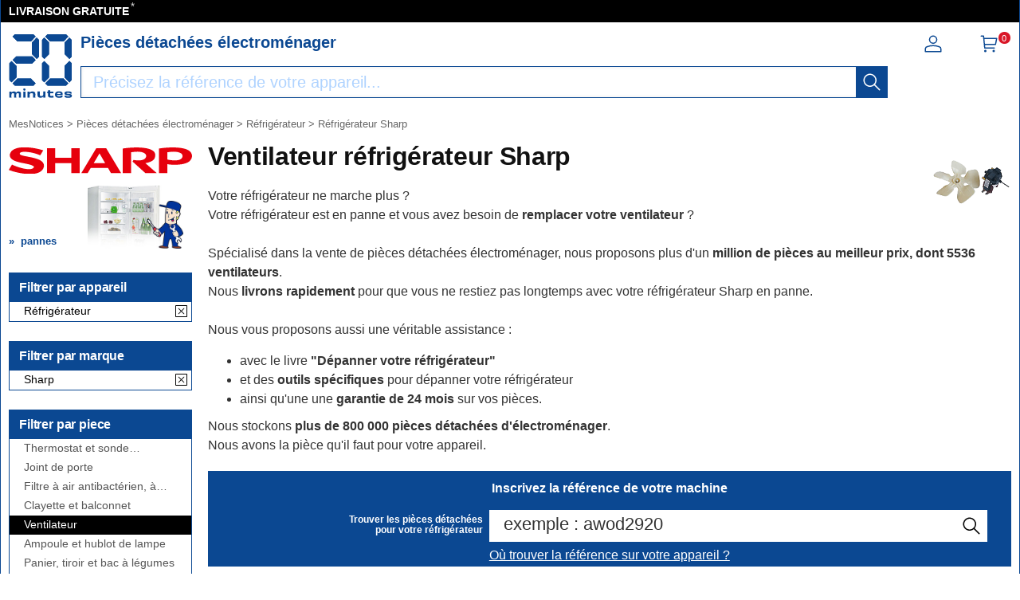

--- FILE ---
content_type: text/html; charset=UTF-8
request_url: https://mesnotices.20minutes.fr/pieces-detachees-electromenager/refrigerateur-frigo-americain/ventilateur/sharp/
body_size: 11888
content:
<!DOCTYPE HTML>
<html lang="fr-FR"><!-- InstanceBegin template="/Templates/model.dwt.php" codeOutsideHTMLIsLocked="false" -->
<head>
<meta charset="utf-8">
<meta name="viewport" content="width=device-width, initial-scale=1, viewport-fit=cover" />
<meta name="theme-color" content="#0b4892"/>


<link rel="preconnect" href="//cdnjs.cloudflare.com" crossorigin>
<link rel="preconnect" href="https://www.googletagmanager.com" crossorigin>
<link rel="preconnect" href="https://a.20minutes.fr" crossorigin>
<link rel="preconnect" href="https://static.20mn.fr" crossorigin>

<!-- Google Tag Manager -->
<script>(function(w,d,s,l,i){w[l]=w[l]||[];w[l].push({'gtm.start':
new Date().getTime(),event:'gtm.js'});var f=d.getElementsByTagName(s)[0],
j=d.createElement(s),dl=l!='dataLayer'?'&l='+l:'';j.async=true;j.src=
'https://www.googletagmanager.com/gtm.js?id='+i+dl;f.parentNode.insertBefore(j,f);
})(window,document,'script','dataLayer','GTM-WMKTG2K');</script>
<!-- End Google Tag Manager -->

<script src="https://cdnjs.cloudflare.com/ajax/libs/jquery/3.6.0/jquery.min.js" integrity="sha512-894YE6QWD5I59HgZOGReFYm4dnWc1Qt5NtvYSaNcOP+u1T9qYdvdihz0PPSiiqn/+/3e7Jo4EaG7TubfWGUrMQ==" crossorigin="anonymous" referrerpolicy="no-referrer"></script>

	<link rel="stylesheet" href="https://cdnjs.cloudflare.com/ajax/libs/jqueryui/1.12.1/themes/smoothness/jquery-ui.min.css" integrity="sha512-+0Vhbu8sRUlg+R/NKgTv7ahM+szPDF10G6J5PcHb1tOrAaquZIUiKUV3TH16mi6fuH4NjvHqlok6ppBhR6Nxuw==" crossorigin="anonymous" referrerpolicy="no-referrer" media="print" onload="this.media='all'" />
	
	
	<link rel="stylesheet" type="text/css" href="/css/mesnotices_pd.css">
	
	<!-- InstanceBeginEditable name="doctitle" -->
<title>Votre ventilateur pour réfrigérateur Sharp. RETOUR GRATUIT</title>
<!-- InstanceEndEditable -->
<!-- InstanceBeginEditable name="Robots" -->
<meta name="robots" content="index, follow" />
<link rel="canonical" href="https://mesnotices.20minutes.fr/pieces-detachees-electromenager/refrigerateur-frigo-americain/ventilateur/sharp/"/>
<!-- InstanceEndEditable -->

<link rel="icon" type="image/x-icon" href="https://mesnotices.20minutes.fr/favicon.ico" />
<link rel="icon" type="image/png" sizes="32x32" href="https://mesnotices.20minutes.fr/favicons/favicon-32x32.png">
<link rel="icon" type="image/png" sizes="194x194" href="https://mesnotices.20minutes.fr/favicons/favicon-194x194.png">
<link rel="icon" type="image/png" sizes="192x192" href="https://mesnotices.20minutes.fr/favicons/android-chrome-192x192.png">
<link rel="icon" type="image/png" sizes="16x16" href="https://mesnotices.20minutes.fr/favicons/favicon-16x16.png">
<link rel="apple-touch-icon" sizes="180x180" href="https://mesnotices.20minutes.fr/favicons/apple-touch-icon.png">
<link rel="mask-icon" href="https://mesnotices.20minutes.fr/favicons/safari-pinned-tab.svg" color="#ffffff">
<link rel="manifest" href="https://mesnotices.20minutes.fr/manifest.json">





		<script src="https://cdnjs.cloudflare.com/ajax/libs/jqueryui/1.12.1/jquery-ui.min.js" integrity="sha512-uto9mlQzrs59VwILcLiRYeLKPPbS/bT71da/OEBYEwcdNUk8jYIy+D176RYoop1Da+f9mvkYrmj5MCLZWEtQuA==" crossorigin="anonymous" referrerpolicy="no-referrer"></script>
	
	
	
	
<!-- InstanceBeginEditable name="head" -->
<!-- InstanceEndEditable -->
<!-- InstanceParam name="brands" type="boolean" value="false" -->
<!-- InstanceParam name="ads" type="boolean" value="true" -->
<!-- InstanceParam name="Lettres" type="boolean" value="true" -->


<script>
if (top != self) top.location.replace(location);
var WI = jQuery(window).width();
</script>






<script>
brand=0;
</script>

<script type="application/ld+json">
{"@context":"https:\/\/schema.org",
"@type":"Organization",
"name":"Mesnotices",
"url":"https:\/\/mesnotices.20minutes.fr",
"aggregateRating":{
	"@type":"AggregateRating",
	"ratingValue":"9.1",
	"bestRating":"10",
	"worstRating":"0",
	"reviewCount":"150"
},
"logo":{
	"@type":"ImageObject",
	"url":"http:\/\/assets.20mn.fr\/front\/images\/logo.jpg",
	"width":"130",
	"height":"130"
}
}
</script>


<script type="application/ld+json">
{"@context":"http:\/\/schema.org",
"@type":"WebSite",
"url":"https:\/\/mesnotices.20minutes.fr"
}
</script>
<!-- InstanceBeginEditable name="conf_DFP" --><!-- InstanceEndEditable -->
<style>

#sp_message_container_501228 {
    overflow: auto;
    -webkit-overflow-scrolling: touch;
    display: none;
    position: fixed;
    z-index: 2147483647;
    left: 0;
    right: 0;
    bottom: 0;
    top: 0;
    height: 100%;
    width: 100%;
    max-width: 100%;
    max-height: 100%;
}
#sp_message_iframe_501228 {
    display: block;
    width: 100%;
    height: 100%;
    border: 0 none;
}
</style>

<link rel="stylesheet" href="https://cdnjs.cloudflare.com/ajax/libs/fancybox/2.1.7/css/jquery.fancybox.min.css" integrity="sha512-3IQL+PcFRQuSVCbyYeiT3jtO7Hwes+JU2JO0SlEBKwfyYr/aGRqLk72UTolR0opyvnDAiOTnG7u2Jyl5bri9tQ==" crossorigin="anonymous" referrerpolicy="no-referrer" />
<script src="https://cdnjs.cloudflare.com/ajax/libs/fancybox/2.1.7/js/jquery.fancybox.min.js" integrity="sha512-ycg6GpWTcSok9ORtPFQNzbLzRoOGd2fjmFZ5UI5hY2Vvc3bPrI7c4hC5tH4w44wCp3K9MPFJbDWTXz3VYUeInQ==" crossorigin="anonymous" referrerpolicy="no-referrer"></script>












</head>

<body>

<!-- InstanceBeginEditable name="haut_body" --><!-- InstanceEndEditable -->


<div id="masque"></div>


































<div style="display:none;" aria-hidden="true">
	<svg aria-hidden="true" height="30" width="30">
		<use xmlns:xlink="http://www.w3.org/1999/xlink" xlink:href="#symbol-logo">		
			<svg id="symbol-logo" viewBox="0 0 200 200">
			  <path d="M77.2 0L19.4.1h-.2l-.2.2-6.7 6.6-.3.4.4.4L27 22.5l.2.2h.2l41.9-.1h.2l.2-.2L84.1 7.6l.4-.4-.4-.4L77.6.2l-.2-.2h-.2zm-4.5 26V62.3l.2.2 14.4 14.6.4.4.4-.4 6.7-6.6.2-.2V17.8l-.2-.2-6.8-6.8-.4-.4-.4.4-14.3 14.8-.2.2v.2zM23 69.7L12.4 80.3l-.4.4.4.4L23 91.7l.2.2h50.2l.2-.2L84 81.1l.4-.4-.4-.4-10.3-10.6-.2-.2H23.2l-.2.2zM1.8 91.3V143.6l.2.2 6.5 6.8.4.4.4-.4 14.6-14.8.2-.2V99.2l-.3-.2L9.2 84.3l-.4-.4-.4.4-6.5 6.6-.2.2v.2zM27 139l-14.6 14.8-.4.4.4.4 6.7 6.6.2.2H77.4l.2-.2 6.5-6.6.4-.4-.4-.4L69.7 139l-.2-.2H27.1l-.1.2z"></path>
			  <path d="M77.2 0L19.4.1h-.2l-.2.2-6.7 6.6-.3.4.4.4L27 22.5l.2.2h.2l41.9-.1h.2l.2-.2L84.1 7.6l.4-.4-.4-.4L77.6.2l-.2-.2h-.2zm-4.5 26V62.3l.2.2 14.4 14.6.4.4.4-.4 6.7-6.6.2-.2V17.8l-.2-.2-6.8-6.8-.4-.4-.4.4-14.3 14.8-.2.2v.2zM23 69.7L12.4 80.3l-.4.4.4.4L23 91.7l.2.2h50.2l.2-.2L84 81.1l.4-.4-.4-.4-10.3-10.6-.2-.2H23.2l-.2.2zM1.8 91.3V143.6l.2.2 6.5 6.8.4.4.4-.4 14.6-14.8.2-.2V99.2l-.3-.2L9.2 84.3l-.4-.4-.4.4-6.5 6.6-.2.2v.2zM27 139l-14.6 14.8-.4.4.4.4 6.7 6.6.2.2H77.4l.2-.2 6.5-6.6.4-.4-.4-.4L69.7 139l-.2-.2H27.1l-.1.2z"></path>
			  <path d="M121.5.2l-6.7 6.6-.4.4.4.4 14.6 14.8.2.2H172l.2-.2 14.4-14.8.4-.4-.4-.4-6.5-6.6-.2-.2H121.8l-.3.2zM175.2 26V62.3l.2.2 14.4 14.6.4.4.4-.4 6.7-6.6.2-.2V17.8l-.2-.2-6.7-6.8-.4-.4-.4.4-14.4 14.8-.2.2v.2zm-71-8V70.3l.2.2 6.5 6.6.4.4.4-.4 14.6-14.6.2-.2V25.8l-.2-.2-14.6-14.8-.4-.4-.4.4-6.5 6.8-.2.2v.2zm71 81.4V135.7l.2.2 14.4 14.8.4.4.4-.4 6.7-6.8.2-.2V91.1l-.2-.2-6.7-6.6-.4-.4-.4.4L175.3 99l-.2.2v.2zm-71-8.1V143.6l.2.2 6.5 6.8.4.4.4-.4 14.6-14.8.2-.2V99.2l-.2-.2-14.6-14.6-.4-.4-.4.4-6.5 6.6-.2.2v.1zm25.2 47.7l-14.6 14.8-.4.4.4.4 6.7 6.6.2.2H179.8l.2-.2 6.5-6.6.4-.4-.4-.4-14.3-14.8-.2-.2H129.6l-.2.2z"></path>
			  <path d="M121.5.2l-6.7 6.6-.4.4.4.4 14.6 14.8.2.2H172l.2-.2 14.4-14.8.4-.4-.4-.4-6.5-6.6-.2-.2H121.8l-.3.2zM175.2 26V62.3l.2.2 14.4 14.6.4.4.4-.4 6.7-6.6.2-.2V17.8l-.2-.2-6.7-6.8-.4-.4-.4.4-14.4 14.8-.2.2v.2zm-71-8V70.3l.2.2 6.5 6.6.4.4.4-.4 14.6-14.6.2-.2V25.8l-.2-.2-14.6-14.8-.4-.4-.4.4-6.5 6.8-.2.2v.2zm71 81.4V135.7l.2.2 14.4 14.8.4.4.4-.4 6.7-6.8.2-.2V91.1l-.2-.2-6.7-6.6-.4-.4-.4.4L175.3 99l-.2.2v.2zm-71-8.1V143.6l.2.2 6.5 6.8.4.4.4-.4 14.6-14.8.2-.2V99.2l-.2-.2-14.6-14.6-.4-.4-.4.4-6.5 6.6-.2.2v.1zm25.2 47.7l-14.6 14.8-.4.4.4.4 6.7 6.6.2.2H179.8l.2-.2 6.5-6.6.4-.4-.4-.4-14.3-14.8-.2-.2H129.6l-.2.2z"></path>
			  <path d="M32 198.9c.1-2.7.1-6.4.1-10.7 0-2.3-1.2-3.4-3.8-3.4-2.7 0-4.9 1.2-4.9 4.6 0 4.7 0 7.3.1 9.5H17c.1-2.7.1-5.8.1-10.7 0-2.2-1.1-3.4-3.8-3.4-2.7 0-4.9 1.2-4.9 4.6 0 4.6 0 7.7.1 9.5H2c.1-2.7.1-5.4.1-9.4 0-4.2 0-6.9-.1-9.7h6.7c0 1.2-.1 2.2-.2 3.4l.2.1c1.4-2.6 3.8-3.8 7.4-3.8 3.9 0 6.3 1.4 6.9 4h.3c1.4-3 4.2-4 7.8-4 4.9 0 7.3 2.4 7.3 6.6 0 2.8-.1 4.6-.1 6.9 0 2.1 0 4.2.1 6H32zM45.4 198.9c.1-3.1.1-6.1.1-9.9 0-3.6 0-6.2-.1-9.2h6.9c-.1 3.1-.1 5.6-.1 9.4 0 4.2 0 6.6.1 9.7h-6.9zM76.4 198.9c.1-2.3.1-5.7.1-9.5 0-3.4-1.3-4.7-4.9-4.7-3.4 0-6.1 1.5-6.1 5.4 0 5.1 0 7.1.1 8.8h-7.1c.1-2.7.1-4.9.1-9.3 0-4.2 0-7.1-.1-9.8h7.1c0 1.5-.1 2.5-.1 3.9h.2c1.4-3.1 4.4-4.3 8.9-4.3 5.6 0 8.9 2.4 8.9 8.4 0 2.2-.1 3.5-.1 5 0 2.2 0 4.2.1 6.2h-7.1zM115.2 179.7c-.1 2.7-.1 4.8-.1 9.3 0 4.2 0 7.1.1 9.8h-7.1c0-1.5.1-2.5.1-3.9h-.2c-1.4 3.1-4.3 4.3-8.8 4.3-5.6 0-8.9-2.4-8.9-8.2v-5.2c0-2.2 0-4.2-.1-6.2h7.1c-.1 2.3-.1 5.9-.1 9.8 0 3.4 1.3 4.6 4.9 4.6 3.4 0 6.1-1.5 6.1-5.5 0-5.2 0-7.2-.1-8.9h7.1zM120.6 184.9v-5.1h2.6v-4c1.1 0 2.3.1 3.4.1s2.2 0 3.3-.1c0 1.3-.1 2.6-.1 4h10.4c-.1 1.5-.2 3.8-.1 5.4-2.3-.1-6.4-.1-10.4-.2v5.6c0 2 .8 2.9 3.9 2.9 2.7 0 4.7-.4 6.2-.9.3 1.9.6 4 1 5.7-2.5.5-4.8.8-8 .8-7.8 0-9.7-3.3-9.7-7.3v-6.9h-2.5zM151.3 187.7c3.9.1 8.2.1 11.6 0v-.7c0-2.3-1.5-3.3-5.3-3.3-4.2 0-5.9.8-6.3 4m17.8 4.9c.2 4.5-2.1 6.9-11.4 6.9-8.2 0-12.8-3.2-12.8-10.3 0-7 4.8-10.1 12.8-10.1 8.4 0 11.4 3 11.4 8.2 0 1.6-.1 2.6-.1 3.6-2.2-.1-6.2-.1-9.9-.1h-7.8c.4 3 2.3 3.9 6.4 3.9 3.8 0 5.1-.8 5.2-2.3.9.1 1.9.1 3.2.1 1.3.2 2.2.2 3 .1M180.6 192.6c0 1.4 1.2 2 6.1 2 4.2 0 5.2-.4 5.2-1.4 0-.9-.7-1.6-6.7-1.8-8.2-.3-10.5-2.6-10.5-6.2 0-4 2.9-6.1 11.4-6.1 7.6 0 11.5 1.5 11.5 6.2v.8c-.7-.1-1.9-.1-3-.1-1.2 0-2.3 0-2.9.1v-.3c0-1.3-1.2-1.9-5.6-1.9-4.3 0-5.1.5-5.1 1.4 0 .8.6 1.5 7 1.8 8.2.4 10.1 2.3 10.1 6.1 0 4-2.8 6.3-11.5 6.3-9.2 0-11.8-2.3-11.8-6.3v-.8c.7.1 1.8.1 3 .1 1.1 0 2.2 0 3-.1v.2zM52.5 173.3c0 2-1.6 3.6-3.6 3.6s-3.6-1.6-3.6-3.6 1.6-3.6 3.6-3.6c1.9 0 3.6 1.6 3.6 3.6"></path>
			</svg>
		</use>
	</svg>
</div>


























<header>
<div class="header-top">
		
<div id="top_banniere">
	
	
	
	
	
	
	
	
	<div class="block-links-inline">
		<ul>
			
			

			<li>
				<span onclick="ouvreFrame('boutique/livraison','.html')">LIVRAISON GRATUITE</span>
				<span style="color: #ddd; font-weight: 300; position: relative; font-size: 1.3rem; line-height: 1.6rem; vertical-align: top; margin: 0 0 0 -2px;">*</span>
			</li>


			
			
			
			
			
			
			
			
					
</ul>

		
		
		
		
		
		
		
		
		
		
	</div>        
</div>
		
		
		
		
		
		
		
		
		
		
		
		
		
		
		
		
		
<div class="header-headline">
			
			
			
		<div class="header-headline-logo">
			<a href="https://mesnotices.20minutes.fr/" class="logo" aria-label="Notice et pièce détachée">
				<svg  height="30" width="30"><use xmlns:xlink="http://www.w3.org/1999/xlink" xlink:href="#symbol-logo"></use></svg>
			</a>
		</div>
			
			
			
		<div class="header-headline-moteur">
			<div id="titre_site">
				<div id="titre_site_img">
					<a href="https://mesnotices.20minutes.fr/" aria-label="Notice et pièce détachée">
						<svg  height="30" width="30"><use xmlns:xlink="http://www.w3.org/1999/xlink" xlink:href="#symbol-logo"></use></svg>
					</a>
				</div>
				
				<div id="titre_site_txt">
				Pièces détachées électroménager
				</div>
			</div>
			<div id="moteur3">

	<form id="moteur_header" action="/pieces-detachees-electromenager/resultats/">
		<div class="as-srp-search-wrapper autocomplete">
			<div class="as-left-wrapper as-line">
				<span class="as-field-with-placeholder field-with-placeholder">
					<input name="find" type="search" autocomplete="off" autocorrect="off" autocapitalize="off" spellcheck="false" id="search-reference-header" class="as-search-input as-line"
					value=""
					placeholder="Précisez la référence de votre appareil..." required minlength="3">
					<span role="status" aria-live="polite" class="a11y"></span>

					<button class="as-alp-searchsubmit" type="submit" aria-label="recherche">
						<svg xmlns="http://www.w3.org/2000/svg" viewBox="0 0 24 24" fill="white" class="_1YieH"><path d="M15.03 16.09a8.25 8.25 0 1 1 1.06-1.06l6.19 6.19a.75.75 0 0 1-1.06 1.06l-6.19-6.19zm-5.28.41a6.75 6.75 0 1 0 0-13.5 6.75 6.75 0 0 0 0 13.5z"></path></svg>
					</button>
				</span>
			</div>

		</div>			
		<!--
		<input type="hidden" name="produit" value="refrigerateur-frigo-americain" />
		<input type="hidden" name="piece" value="ventilateur" />
		<input type="hidden" name="marque" value="sharp" />
		-->
					<input type="hidden" name="marque" value="sharp" />

		<input type="hidden" name="domaine" value="electromenager" />
		<input type="hidden" name="provenance" value="pieces refrigerateur-frigo-americain " />
		<input type="hidden" name="moteur_number" value="2" />
	</form>
</div>		</div>
		
		
		
		<div class="header-headline-client">
			<div class="client">						

				<div id="bouton_connexion">
					<a href="/pieces-detachees-electromenager/client/" class="nav-client">
						
						<svg xmlns="http://www.w3.org/2000/svg" viewBox="0 0 24 24" fill="#333" width="1.5em" height="1.5em" class="UwMfe"><path d="M12 12a5.25 5.25 0 1 1 0-10.5A5.25 5.25 0 0 1 12 12zm0-1.5A3.75 3.75 0 1 0 12 3a3.75 3.75 0 0 0 0 7.5zm-8.047 4.482C6.63 13.995 9.314 13.5 12 13.5c2.686 0 5.37.495 8.047 1.482A3.75 3.75 0 0 1 22.5 18.5v3.25a.75.75 0 0 1-.75.75H2.25a.75.75 0 0 1-.75-.75V18.5c0-1.57.98-2.975 2.453-3.518zM21 18.5a2.25 2.25 0 0 0-1.472-2.11C17.014 15.461 14.506 15 12 15c-2.506 0-5.014.462-7.528 1.39A2.25 2.25 0 0 0 3 18.5V21h18v-2.5z"></path></svg>

						
						
						
					</a>
				</div>	

				<a href="/pieces-detachees-electromenager/panier/" class="nav-a">
					

					<svg xmlns="http://www.w3.org/2000/svg" viewBox="0 0 24 24" fill="#333" width="1.5em" height="1.5em" class="UwMfe"><path d="M6.229 4.5H21.75a.75.75 0 0 1 .735.897l-1.5 7.5a.75.75 0 0 1-.735.603H7.129l.3 3H18.75a.75.75 0 1 1 0 1.5h-12a.75.75 0 0 1-.746-.675L4.57 3H2.25a.75.75 0 0 1 0-1.5h3a.75.75 0 0 1 .746.675L6.23 4.5zm.15 1.5l.6 6h12.656l1.2-6H6.38zM7.5 22.5a1.5 1.5 0 1 1 0-3 1.5 1.5 0 0 1 0 3zm10.5 0a1.5 1.5 0 1 1 0-3 1.5 1.5 0 0 1 0 3z"></path></svg>
					
					
					
					
					<span id="nav-cart-count" class="nav-cart-count">0</span>
				</a>
			</div>
		</div>
		</div>	
			
		
	</div>

</header>



<style>
#scrollToTop {
    padding: 10px 20px;
    background-color: rgba(26,26,26,.8);
    color: #fff;
    border: 0;
    position: fixed;
    right: 20px;
    bottom: 20px;
    text-transform: uppercase;
    letter-spacing: .4px;
    font-family: Helvetica Neue,Helvetica,Arial,sans-serif;
    font-size: 12px;
    height: 36px;
    line-height: 1;
    outline: none;
    opacity: 1;
    z-index: 101;
	display: none;
}
</style>


	<button id="scrollToTop">
		REVENIR EN HAUT<img src="/images/top.svg" style="width: 15px;">
	</button>


<script type='text/javascript'>
$(document).ready(function(){

    //Check to see if the window is top if not then display button
    jQuery(window).scroll(function(){
        if (jQuery(this).scrollTop() > 100) {
            jQuery('#scrollToTop').fadeIn();
        } else {
            jQuery('#scrollToTop').fadeOut();
        }
    });

    //Click event to scroll to top
    jQuery('#scrollToTop').click(function(){
        jQuery('html, body').animate({scrollTop : 0},800);
        return false;
    });

});</script><div id="wrap">




<div id="banniere">
</div>











<div class="breadcrumb" itemscope itemtype="https://schema.org/BreadcrumbList">
<div itemprop="itemListElement" itemscope itemtype="https://schema.org/ListItem" style="display:inline;">
	<a itemprop="item" href="/" class="breadcrumb-inner"><span itemprop="name">MesNotices</span><meta itemprop="position" content="1" /></a>
</div>


	<div itemprop="itemListElement" itemscope itemtype="https://schema.org/ListItem" style="display:inline;"> &gt; <a itemprop="item" href="/pieces-detachees-electromenager/" class="breadcrumb-inner"><span itemprop="name">Pièces détachées électroménager</span></a><meta itemprop="position" content="2" /></div>
		<div itemprop="itemListElement" itemscope itemtype="https://schema.org/ListItem" style="display:inline;"> &gt; <a itemprop="item" href="/pieces-detachees-electromenager/refrigerateur-frigo-americain/" class="breadcrumb-inner"><span itemprop="name">Réfrigérateur</span></a><meta itemprop="position" content="3" /></div>
		<div itemprop="itemListElement" itemscope itemtype="https://schema.org/ListItem" style="display:inline;"> &gt; <a itemprop="item" href="/pieces-detachees-electromenager/refrigerateur-frigo-americain/sharp/" class="breadcrumb-inner"><span itemprop="name">Réfrigérateur Sharp</span></a><meta itemprop="position" content="5" /></div>

</div>








<aside>


<img loading="lazy" id="logo_marque" src="/images/pd/brand/sharp.svg" alt="SHARP"><div id="logo_piece" style="background-image:url(/pieces-detachees/images/refrigerateur-frigo-americain.jpg);"><div class="sommaire-links-top"><ul><li><a href="/pieces-detachees/electromenager/panne/refrigerateur-frigo-americain/">pannes</a></li></ul></div></div>

<div class="module-b">
<h2>Filtrer par appareil</h2>

<ul class="jspContainer jspPane list-k jspScrollable b-description_readmore js-description_readmore " tabindex="0">

<li class="category-item">Réfrigérateur</li></ul>
	
	<a class="clear-all-icon" href="/pieces-detachees-electromenager/" title="Annuler">
	
		<svg xmlns="http://www.w3.org/2000/svg" viewBox="0 0 256 256" style="width:15px; height:15px;"><g fill="#000" stroke-miterlimit="10" stroke-width="0" transform="matrix(2.8008 0 0 2.8008 1.964 1.964)"><path d="m24.959 68.04c-.768 0-1.536-.293-2.121-.879-1.172-1.171-1.172-3.071 0-4.242l40.081-40.081c1.172-1.172 3.07-1.172 4.242 0 1.172 1.171 1.172 3.071 0 4.242l-40.08 40.081c-.586.586-1.354.879-2.122.879z"/><path d="m65.04 68.04c-.768 0-1.535-.293-2.121-.879l-40.081-40.08c-1.172-1.171-1.172-3.071 0-4.242 1.171-1.172 3.071-1.172 4.242 0l40.081 40.081c1.172 1.171 1.172 3.071 0 4.242-.586.585-1.353.878-2.121.878z"/><path d="m87 90h-84c-1.657 0-3-1.343-3-3v-84c0-1.657 1.343-3 3-3h84c1.657 0 3 1.343 3 3v84c0 1.657-1.343 3-3 3zm-81-6h78v-78h-78z"/></g></svg>
		
	</a>
	



					



			
									
</div>	

            	














<div class="module-b">
<h2>Filtrer par marque</h2>

<ul class="jspContainer jspPane list-k jspScrollable  b-description_readmore js-description_readmore" tabindex="0">

<li class="category-item">Sharp</li></ul>
	<a class="clear-all-icon" href="/pieces-detachees-electromenager/refrigerateur-frigo-americain/ventilateur/" title="Annuler">
	
		<svg xmlns="http://www.w3.org/2000/svg" viewBox="0 0 256 256" style="width:15px; height:15px;"><g fill="#000" stroke-miterlimit="10" stroke-width="0" transform="matrix(2.8008 0 0 2.8008 1.964 1.964)"><path d="m24.959 68.04c-.768 0-1.536-.293-2.121-.879-1.172-1.171-1.172-3.071 0-4.242l40.081-40.081c1.172-1.172 3.07-1.172 4.242 0 1.172 1.171 1.172 3.071 0 4.242l-40.08 40.081c-.586.586-1.354.879-2.122.879z"/><path d="m65.04 68.04c-.768 0-1.535-.293-2.121-.879l-40.081-40.08c-1.172-1.171-1.172-3.071 0-4.242 1.171-1.172 3.071-1.172 4.242 0l40.081 40.081c1.172 1.171 1.172 3.071 0 4.242-.586.585-1.353.878-2.121.878z"/><path d="m87 90h-84c-1.657 0-3-1.343-3-3v-84c0-1.657 1.343-3 3-3h84c1.657 0 3 1.343 3 3v84c0 1.657-1.343 3-3 3zm-81-6h78v-78h-78z"/></g></svg>
	
	</a>
	
					

</div>	
	





	



<div class="module-b">
<h2>Filtrer par piece</h2>

<ul class="jspContainer jspPane list-k jspScrollable  b-description_readmore js-description_readmore" tabindex="0">

<li class="category-item"><a href="/pieces-detachees-electromenager/refrigerateur-frigo-americain/thermostat/sharp/">Thermostat et sonde thermique</a></li><li class="category-item"><a href="/pieces-detachees-electromenager/refrigerateur-frigo-americain/joint-porte/sharp/">Joint de porte</a></li><li class="category-item"><a href="/pieces-detachees-electromenager/refrigerateur-frigo-americain/filtre/sharp/">Filtre à air antibactérien, à charbon</a></li><li class="category-item"><a href="/pieces-detachees-electromenager/refrigerateur-frigo-americain/clayette/sharp/">Clayette et balconnet</a></li><li class="category-item" style="background-color: #000;"><a href="/pieces-detachees-electromenager/refrigerateur-frigo-americain/ventilateur/sharp/"  style="color: #fff;">Ventilateur</a></li><li class="category-item"><a href="/pieces-detachees-electromenager/refrigerateur-frigo-americain/ampoule/sharp/">Ampoule et hublot de lampe</a></li><li class="category-item"><a href="/pieces-detachees-electromenager/refrigerateur-frigo-americain/bac/sharp/">Panier, tiroir et bac à légumes</a></li><li class="category-item"><a href="/pieces-detachees-electromenager/refrigerateur-frigo-americain/compresseur/sharp/">Compresseur, relais et condensateur</a></li><li class="category-item"><a href="/pieces-detachees-electromenager/refrigerateur-frigo-americain/electronique/sharp/">Programmateur et module électronique</a></li><li class="category-item"><a href="/pieces-detachees-electromenager/refrigerateur-frigo-americain/electrovanne/sharp/">Électrovanne, distributeur, réservoir, ...</a></li><li class="category-item"><a href="/pieces-detachees-electromenager/refrigerateur-frigo-americain/charniere/sharp/">Charnière et glissière</a></li><li class="category-item"><a href="/pieces-detachees-electromenager/refrigerateur-frigo-americain/interrupteur/sharp/">Interrupteur et bouton</a></li><li class="category-item"><a href="/pieces-detachees-electromenager/refrigerateur-frigo-americain/poignee/sharp/">Poignée et fermeture de porte</a></li><li class="category-item"><a href="/pieces-detachees-electromenager/refrigerateur-frigo-americain/porte/sharp/">Portillon freezer</a></li><li class="category-item"><a href="/pieces-detachees-electromenager/refrigerateur-frigo-americain/resistance/sharp/">Résistance de dégivrage</a></li><li class="category-item"><a href="/pieces-detachees-electromenager/refrigerateur-frigo-americain/evaporateur/sharp/">Evaporateur</a></li><li class="category-item"><a href="/pieces-detachees-electromenager/refrigerateur-frigo-americain/deshydrateur/sharp/">Déshydrateur</a></li><li class="category-item"><a href="/pieces-detachees-electromenager/refrigerateur-frigo-americain/bac-condensation/sharp/">Bac de condensation</a></li><li class="category-item"><a href="/pieces-detachees-electromenager/refrigerateur-frigo-americain/condenseur/sharp/">Condenseur</a></li>
</ul>					
</div>	









	

<div class="piece-links"><div>Pannes Réfrigérateur</div></div><div class="sommaire-links"><ul><li><a href="/pieces-detachees/electromenager/panne/refrigerateur-frigo-americain/le-frigo-fait-plus-de-froid-ne-refroidit-plus;5057.html">Le frigo fait plus de froid, ne refroidit plus</a></li><li><a href="/pieces-detachees/electromenager/panne/refrigerateur-frigo-americain/le-frigo-fait-du-bruit-qui-claque-ou-siffle;5063.html">Le frigo fait du bruit, qui claque ou siffle</a></li><li><a href="/pieces-detachees/electromenager/panne/refrigerateur-frigo-americain/le-refrigerateur-coule-ou-a-une-fuite-d-eau;5061.html">Le réfrigérateur coule ou a une fuite d'eau</a></li><li><a href="/pieces-detachees/electromenager/panne/refrigerateur-frigo-americain/le-refrigerateur-ne-s-arrete-plus-fait-trop-de-froid-de-la-glace-ou-du-givre-le-frigo-tourne-souvent;5062.html">Le réfrigérateur ne s'arrête plus, fait trop de froid, de la glace ou du givre, le frigo tourne souvent</a></li><li><a href="/pieces-detachees/electromenager/panne/refrigerateur-frigo-americain/le-frigo-ne-marche-plus-ou-ne-s-allume-plus;5056.html">Le frigo ne marche plus ou ne s'allume plus</a></li><li><a href="/pieces-detachees/electromenager/panne/refrigerateur-frigo-americain/le-refrigerateur-chauffe-et-fait-du-chaud;5064.html">Le réfrigérateur chauffe et fait du chaud</a></li><li><a href="/pieces-detachees/electromenager/panne/refrigerateur-frigo-americain/le-frigo-ne-ferme-plus-ou-ferme-mal;5065.html">Le frigo ne ferme plus ou ferme mal</a></li><li><a href="/pieces-detachees/electromenager/panne/refrigerateur-frigo-americain/le-refrigerateur-fait-disjoncter;5060.html">Le réfrigérateur fait disjoncter</a></li><li><a href="/pieces-detachees/electromenager/panne/refrigerateur-frigo-americain/l-alarme-du-frigo-sonne-ou-bip;5059.html">L'alarme du frigo sonne ou bip</a></li><li><a href="/pieces-detachees/electromenager/panne/refrigerateur-frigo-americain/le-refrigerateur-ne-fait-plus-de-glacon;5066.html">Le réfrigérateur ne fait plus de glaçon</a></li></ul></div></aside>
<div id="bloc">








































<div id="main_vente">


<!-- InstanceBeginEditable name="content" -->
<script>$("#header_moteur").show();</script>
<div class="image-produit"><img src="/images/pd/piece/refrigerateur-frigo-americain;ventilateur.png" alt="ventilateur réfrigérateur"></div><h1>Ventilateur réfrigérateur Sharp</h1><p>

Votre réfrigérateur ne marche plus ?<br />
Votre réfrigérateur est en panne et vous avez besoin de <b>remplacer votre ventilateur</b> ?<br /><br />

Spécialisé dans la vente de pièces détachées électroménager, nous proposons plus d'un <b>million de pièces au meilleur prix, dont 5536 ventilateurs</b>.<br />
Nous <b>livrons rapidement</b> pour que vous ne restiez pas longtemps avec votre réfrigérateur Sharp en panne.<br /><br />

Nous vous proposons aussi une véritable assistance :
</p>

<ul>
	<li>avec le livre <b>"Dépanner votre réfrigérateur"</b></li>
	<li>et des <b>outils spécifiques</b> pour dépanner votre réfrigérateur</li>
	<li>ainsi qu'une une <b>garantie de 24 mois</b> sur vos pièces.</li>
</ul>
<p>
	Nous stockons <b>plus de 800 000 pièces détachées d'électroménager</b>.<br />
	Nous avons la pièce qu'il faut pour votre appareil.
</p>


<div id="moteur2">
<p style="margin: 0;color: #fff;font-weight: 600;text-align: center;">Inscrivez la référence de votre machine</p>

	
	
<div class="moteur2_texte">Trouver les pièces détachées<br>pour votre réfrigérateur</div>
<div class="as-accessories-searchbox">
<div class="as-search-box unveil">
	<div class="as-srp-search">
		<form id="site-search-mixedresults2" action="/pieces-detachees-electromenager/resultats/">
			<div class="as-srp-search-wrapper autocomplete">
				<div class="as-left-wrapper as-line">
					<span class="as-field-with-placeholder field-with-placeholder">
						<input name="find" type="search" autocomplete="on" id="search-reference2" class="as-search-input as-line"
						value=""
						placeholder="exemple : awod2920" required minlength="3">
						<span role="status" aria-live="polite" class="a11y"></span>
						
						<button class="as-alp-searchsubmit" type="submit" aria-label="recherche">
							<svg xmlns="http://www.w3.org/2000/svg" viewBox="0 0 24 24" fill="white" class="_1YieH"><path d="M15.03 16.09a8.25 8.25 0 1 1 1.06-1.06l6.19 6.19a.75.75 0 0 1-1.06 1.06l-6.19-6.19zm-5.28.41a6.75 6.75 0 1 0 0-13.5 6.75 6.75 0 0 0 0 13.5z"></path></svg>
						</button>
					</span>
				</div>
                
                
 <p onclick="ouvreFrame('boutique/find.php?','produit=refrigerateur-frigo-americain&marque=sharp')" class="mouse_over" style="text-decoration: underline; padding: 0;color: #fff; padding: 5px 0 0 0;">Où trouver la référence sur votre appareil ?</p>
			</div>			
			<!--
			<input type="hidden" name="produit" value="refrigerateur-frigo-americain" />
			<input type="hidden" name="piece" value="ventilateur" />
			<input type="hidden" name="marque" value="sharp" />
			-->
			<input type="hidden" name="domaine" value="electromenager" />
			<input type="hidden" name="provenance" value="pieces refrigerateur-frigo-americain " />
			<input type="hidden" name="moteur_number" value="2" />
		</form>
	</div>
</div>
</div>

</div><p>Il est diffcile de rester longtemps en <a href="/pieces-detachees-electromenager/panne/">panne</a> sans rien faire. Vous pouvez utiliser notre aide en ligne pour identifier la <a href="/pieces-detachees-electromenager/panne/refrigerateur-frigo-americain/">panne de votre réfrigérateur Sharp</a>. Vous pouvez aussi trouver la signification du <a href="/pieces-detachees-electromenager/code-erreur/">message d'erreur</a> et résoudre le problème.</p>















<div style="clear:both; margin-top: 2rem;"></div><p>Vous trouverez ci-dessous les principaux modèles de réfrigérateur Sharp.<br />Cliquez sur votre référence pour afficher les pièces détachées compatibles avec votre ventilateur de réfrigérateur Sharp :</p><ul class="refs"><li class="category-item"><a href="/pieces-detachees-electromenager/refrigerateur-frigo-americain/sharp/SJ3.html?piece=ventilateur">SJ3</a></li><li class="category-item"><a href="/pieces-detachees-electromenager/refrigerateur-frigo-americain/sharp/SJ3.html?piece=ventilateur">SJ300SBE</a></li><li class="category-item"><a href="/pieces-detachees-electromenager/refrigerateur-frigo-americain/sharp/SJ3.html?piece=ventilateur">SJ300SSL</a></li><li class="category-item"><a href="/pieces-detachees-electromenager/refrigerateur-frigo-americain/sharp/SJ3.html?piece=ventilateur">SJ300SWH</a></li><li class="category-item"><a href="/pieces-detachees-electromenager/refrigerateur-frigo-americain/sharp/SJ4.html?piece=ventilateur">SJ4</a></li><li class="category-item"><a href="/pieces-detachees-electromenager/refrigerateur-frigo-americain/sharp/SJ4.html?piece=ventilateur">SJ420SBE</a></li><li class="category-item"><a href="/pieces-detachees-electromenager/refrigerateur-frigo-americain/sharp/SJ4.html?piece=ventilateur">SJ420SSL</a></li><li class="category-item"><a href="/pieces-detachees-electromenager/refrigerateur-frigo-americain/sharp/SJ4.html?piece=ventilateur">SJ420SWH</a></li><li class="category-item"><a href="/pieces-detachees-electromenager/refrigerateur-frigo-americain/sharp/SJ3.html?piece=ventilateur">SJ420SWHSJ300S</a></li><li class="category-item"><a href="/pieces-detachees-electromenager/refrigerateur-frigo-americain/sharp/SJE.html?piece=ventilateur">SJE</a></li><li class="category-item"><a href="/pieces-detachees-electromenager/refrigerateur-frigo-americain/sharp/SJE.html?piece=ventilateur">SJEX820FBE</a></li><li class="category-item"><a href="/pieces-detachees-electromenager/refrigerateur-frigo-americain/sharp/SJE.html?piece=ventilateur">SJEX820FSL</a></li><li class="category-item"><a href="/pieces-detachees-electromenager/refrigerateur-frigo-americain/sharp/SJE.html?piece=ventilateur">SJEX820FWH</a></li><li class="category-item"><a href="/pieces-detachees-electromenager/refrigerateur-frigo-americain/sharp/SJ4.html?piece=ventilateur">SJEX820FWHSJ420S</a></li><li class="category-item"><a href="/pieces-detachees-electromenager/refrigerateur-frigo-americain/sharp/SJF.html?piece=ventilateur">SJF</a></li><li class="category-item"><a href="/pieces-detachees-electromenager/refrigerateur-frigo-americain/sharp/SJF.html?piece=ventilateur">SJF1526E0I</a></li><li class="category-item"><a href="/pieces-detachees-electromenager/refrigerateur-frigo-americain/sharp/SJF.html?piece=ventilateur">SJF1526E0IEN</a></li><li class="category-item"><a href="/pieces-detachees-electromenager/refrigerateur-frigo-americain/sharp/SJF.html?piece=ventilateur">SJF1526E0IEU</a></li><li class="category-item"><a href="/pieces-detachees-electromenager/refrigerateur-frigo-americain/sharp/SJF.html?piece=ventilateur">SJF73PESL</a></li><li class="category-item"><a href="/pieces-detachees-electromenager/refrigerateur-frigo-americain/sharp/SJF.html?piece=ventilateur">SJF740STSL</a></li><li class="category-item"><a href="/pieces-detachees-electromenager/refrigerateur-frigo-americain/sharp/SJE.html?piece=ventilateur">SJF740STSLSJEX820F</a></li><li class="category-item"><a href="/pieces-detachees-electromenager/refrigerateur-frigo-americain/sharp/SJF.html?piece=ventilateur">SJF790STSL</a></li><li class="category-item"><a href="/pieces-detachees-electromenager/refrigerateur-frigo-americain/sharp/SJF.html?piece=ventilateur">SJF79PS</a></li><li class="category-item"><a href="/pieces-detachees-electromenager/refrigerateur-frigo-americain/sharp/SJF.html?piece=ventilateur">SJF79PSSL</a></li><li class="category-item"><a href="/pieces-detachees-electromenager/refrigerateur-frigo-americain/sharp/SJF.html?piece=ventilateur">SJF800SP</a></li><li class="category-item"><a href="/pieces-detachees-electromenager/refrigerateur-frigo-americain/sharp/SJF.html?piece=ventilateur">SJF800SPBK</a></li><li class="category-item"><a href="/pieces-detachees-electromenager/refrigerateur-frigo-americain/sharp/SJF.html?piece=ventilateur">SJF800SPSL</a></li><li class="category-item"><a href="/pieces-detachees-electromenager/refrigerateur-frigo-americain/sharp/SJP.html?piece=ventilateur">SJP</a></li><li class="category-item"><a href="/pieces-detachees-electromenager/refrigerateur-frigo-americain/sharp/SJP.html?piece=ventilateur">SJP-43N-SL4 SJP.43N.SL4 SJP43NSL4</a></li><li class="category-item"><a href="/pieces-detachees-electromenager/refrigerateur-frigo-americain/sharp/SJP.html?piece=ventilateur">SJP-43N-WH4 SJP.43N.WH4 SJP43NWH4</a></li><li class="category-item"><a href="/pieces-detachees-electromenager/refrigerateur-frigo-americain/sharp/SJP.html?piece=ventilateur">SJP-47N-SL4 SJP.47N.SL4 SJP47NSL4</a></li><li class="category-item"><a href="/pieces-detachees-electromenager/refrigerateur-frigo-americain/sharp/SJP.html?piece=ventilateur">SJP-47N-WH4 SJP.47N.WH4 SJP47NWH4</a></li><li class="category-item"><a href="/pieces-detachees-electromenager/refrigerateur-frigo-americain/sharp/SJP.html?piece=ventilateur">SJPD591S</a></li><li class="category-item"><a href="/pieces-detachees-electromenager/refrigerateur-frigo-americain/sharp/SJP.html?piece=ventilateur">SJPD591SBE</a></li><li class="category-item"><a href="/pieces-detachees-electromenager/refrigerateur-frigo-americain/sharp/SJP.html?piece=ventilateur">SJPD591SS</a></li><li class="category-item"><a href="/pieces-detachees-electromenager/refrigerateur-frigo-americain/sharp/SJP.html?piece=ventilateur">SJPD591SWH</a></li><li class="category-item"><a href="/pieces-detachees-electromenager/refrigerateur-frigo-americain/sharp/SJP.html?piece=ventilateur">SJPD691S</a></li><li class="category-item"><a href="/pieces-detachees-electromenager/refrigerateur-frigo-americain/sharp/SJP.html?piece=ventilateur">SJPD691SBE</a></li><li class="category-item"><a href="/pieces-detachees-electromenager/refrigerateur-frigo-americain/sharp/SJP.html?piece=ventilateur">SJPD691SWH</a></li><li class="category-item"><a href="/pieces-detachees-electromenager/refrigerateur-frigo-americain/sharp/SJP.html?piece=ventilateur">SJPT690RWH</a></li><li class="category-item"><a href="/pieces-detachees-electromenager/refrigerateur-frigo-americain/sharp/SJF.html?piece=ventilateur">SJPT690RWHSJF740STSL</a></li><li class="category-item"><a href="/pieces-detachees-electromenager/refrigerateur-frigo-americain/sharp/SJR.html?piece=ventilateur">SJR</a></li><li class="category-item"><a href="/pieces-detachees-electromenager/refrigerateur-frigo-americain/sharp/SJR.html?piece=ventilateur">SJRP360TBE</a></li><li class="category-item"><a href="/pieces-detachees-electromenager/refrigerateur-frigo-americain/sharp/SJR.html?piece=ventilateur">SJRP360TBK</a></li><li class="category-item"><a href="/pieces-detachees-electromenager/refrigerateur-frigo-americain/sharp/SJR.html?piece=ventilateur">SJRP360TS</a></li><li class="category-item"><a href="/pieces-detachees-electromenager/refrigerateur-frigo-americain/sharp/SJP.html?piece=ventilateur">SJRP360TSSJPT690R</a></li><li class="category-item"><a href="/pieces-detachees-electromenager/refrigerateur-frigo-americain/sharp/SJW.html?piece=ventilateur">SJW</a></li><li class="category-item"><a href="/pieces-detachees-electromenager/refrigerateur-frigo-americain/sharp/SJW.html?piece=ventilateur">SJWS320T</a></li><li class="category-item"><a href="/pieces-detachees-electromenager/refrigerateur-frigo-americain/sharp/SJW.html?piece=ventilateur">SJWS320TBK</a></li><li class="category-item"><a href="/pieces-detachees-electromenager/refrigerateur-frigo-americain/sharp/SJW.html?piece=ventilateur">SJWS320TS</a></li><li class="category-item"><a href="/pieces-detachees-electromenager/refrigerateur-frigo-americain/sharp/SJR.html?piece=ventilateur">SJWS320TSSJRP360T</a></li></ul><!-- InstanceEndEditable -->
</div><!-- Fin main-->

























<hr />
</div><!-- Fin bloc-->

<iframe frameBorder="0" src="/pd_les_avis.php" style="padding: 20px 10px 0 10px; width: 100%;" frameborder="0" loading="lazy"></iframe>

<div id="header">
	<div class="header-assurance">

		<div class="block-assurance" onclick="ouvreFrame('boutique/qualite','.html')">
			<img src="/images/equipe-afpd.jpg" alt="Equipe" title="Equipe" loading="lazy">
			<span class="title">
				Une équipe dynamique<br/>
				et compétente pour<br/>
				répondre à vos demandes
			</span>
		</div>
		
		<div class="block-assurance" onclick="ouvreFrame('boutique/paiement','.html')">
			<img src="/images/paiement-securise.jpg" alt="Paiement sécurisé" title="Paiement sécurisé" loading="lazy">
			<span class="title">
				Un paiement sécurisé<br />
				quelque soit votre carte<br />
				via la Société Générale
			</span>
		</div>
		
		<div class="block-assurance" onclick="ouvreFrame('boutique/livraison','.html')">
			<img src="/images/livraison.jpg" alt="Livraison rapide de vos pièces détachées" title="Livraison rapide de vos pièces détachées" loading="lazy">
			<span class="title">
			 	Une livraison gratuite<br />
				en Colissimo<br />
				sous 24h à 48h<span>*</span><br />
			</span>
		</div>
		
		<div class="block-assurance" onclick="ouvreFrame('boutique/satisfait','.html')">
			<img src="/images/satisfait.jpg" alt="Stock de pièces détachées électroménager" title="Stock de pièces détachées électroménager" loading="lazy">
			<span class="title">
        		Des clients satisfaits<br />
				avec 30 jours pour<br />
				échanger leur produit<br />
			</span>
		</div>
		
		
	</div>

</div>


<style>
.sstt{
	display: block;
	font-size: 2.0rem;
	color: #333333;
	text-transform: uppercase;
	margin: 20px 0 15px 0;
	font-weight: 300;
}
.card-logo {
    padding: 0 8px 10px 0;
    display: inline-block;
}
.card-logo img {
    height: 28px;
}
	
@media(max-width: 767px){
	.card-logo img {
		 height: 20px;
	}
	.sstt{
		font-size: 1.6rem;
	}
}
	
.valign-middle {
    font-size: 0;
}
#la_reass2 a {
    color: #363842;
    text-decoration: none;
}
		
		
#la_reass2 .caption {
    font-size: 14px;
    line-height: 1.2;	
    color: #656565;
    display: block;
    margin: 15px 0 25px;
    margin: 15px auto 25px auto;
    max-width: 200px;
}	
.valign-middle>* {
    display: inline-block;
    float: none;
    font-size: 14px;
    vertical-align: middle;
}
</style>

<div id="la_reass">	
	
	<div>
		<p  class="sstt"><img src="/images/secure.svg" style="width: 24px; padding: 0 0 5px 0;" title="" alt="" loading="lazy">&nbsp;Paiement sécurisé</p>

		<div class="card-logo"><img src="/images/logo_paiement/cb.svg" title="" alt="" loading="lazy"></div>
		<div class="card-logo"><img src="/images/logo_paiement/visa.svg" title="" alt="" loading="lazy"></div>
		<div class="card-logo"><img src="/images/logo_paiement/mastercard.svg" title="" alt="" loading="lazy"></div>
		<div class="card-logo"><img src="/images/logo_paiement/maestro.svg" title="" alt="" loading="lazy"></div>

	</div>

	<div>
		<p class="sstt"><img src="/images/delivery.svg" style="width: 24px; padding: 0 0 5px 0;" title="" alt="" loading="lazy">&nbsp;Livraison</p>

		<div><img src="/images/poste-fr.png" style="width: auto; height: 40px;" title="" alt="" loading="lazy"></div>

	</div>
	

	<div id="la_reass2">
		
		<div>
			<div class="contain-img"> <img src="/images/icon-quality.svg" title="" alt="" loading="lazy"> </div>
			<p class="caption">Des pièces d'origine au meilleur prix et immédiatement disponible</p>
			</div>
		
		<div>
			<div class="contain-img"> <img src="/images/icon-contact.svg" title="" alt="" loading="lazy"> </div>
			<p class="caption">Une équipe dynamique et compétente pour répondre à vos demandes</p>
			</div>
		
		<div>
			<div class="contain-img"> <img src="/images/icon-return.svg" title="" alt="" loading="lazy"> </div>
			<p class="caption">Des pièces détachées électroménager neuves avec une garantie de 2 ans</p>
			</div>
		

		<div>
			<div class="contain-img"> <img src="/images/icon-warranty.svg" title="" alt="" loading="lazy"> </div>
			<p class="caption">Des clients satisfaits avec 30 jours pour échanger leur produit</p>
			</div>
	</div>
</div>
	











































<style>
footer {
	background-color: #f5f5f5;
	overflow: hidden;
	margin: 0;
	padding: 0 20px 10px 20px;
}
footer .row {
	display: flex;
	flex-wrap: wrap;
	flex-direction: row;
	align-content: flex-start;
	justify-content: space-between;
	align-items: flex-start;
	margin: 0 auto;
}	
footer .title {
	font-size: 1.5rem;
	padding: 0.375rem 0;
	font-weight: 700;	
	text-transform: uppercase;
}
footer ul {
	list-style: none;
	padding-left: 0;
	margin: 0;
}	
footer ul li{
	padding: 0;
	margin: 0;
	line-height: 1.1;
	height: auto;
}	
footer .content {
	font-size: .875em;
	margin-bottom: 0;
}
footer a, footer span{
	color: #444;
	font-size: 1.3rem;
	text-decoration: none;
	cursor: pointer;
}
footer a:hover, footer span:hover{
	text-decoration: underline;
}
.footer-social-container {
	display: flex;
	flex-wrap: nowrap;
	align-items: flex-start;
	align-content: flex-start;
	justify-content: space-between;
	flex-direction: row;
}
.footer-social-container .footer-social-links {
	display: flex;
   justify-content: flex-end;	
	margin: 0;
}
.footer-social-container .footer-social-links li {
	align-items: center;
	display: flex;
	margin: 0 0.6rem;
}
.footer-social-container .footer-social-icon {
	width: 24px;
	height: 24px;
}	
.footer-social-container .footer-social-icon.facebook {
	background: url(/images/icon-facebook-square.svg) no-repeat;
	background-size: 24px;
}
.footer-social-container .footer-social-icon.twitter {
	background: url(/images/icon-twitter-square.svg) no-repeat;
	background-size: 24px;
}
.footer-social-container .footer-social-icon.instagram {
	background: url(/images/icon-instagram-square.svg) no-repeat;
	background-size: 24px;
}
.footer-social-container .footer-social-icon.linkedin {
	background: url(/images/icon-linkedin-square.svg) no-repeat;
	background-size: 24px;
}
.footer-social-container .footer-social-icon.youtube {
	background: url(/images/icon-youtube-square.svg) no-repeat;
	background-size: 24px;
}
.footer-social-container .footer-social-icon.pinterest {
	background: url(/images/icon-pinterest-square.svg) no-repeat;
	background-size: 24px;
}

@media(max-width: 767px){
	.footer-social-container .footer-social-links li {
		align-items: center;
		display: flex;
		margin: 0 0.2rem;
	}
	.footer-social-container .footer-social-icon {
		width: 18px;
		height: 18px;
	}	
	.footer-social-container .footer-social-icon.facebook {
		background: url(/images/icon-facebook-square.svg) no-repeat;
		background-size: 18px;
	}
	.footer-social-container .footer-social-icon.twitter {
		background: url(/images/icon-twitter-square.svg) no-repeat;
		background-size: 18px;
	}
	.footer-social-container .footer-social-icon.instagram {
		background: url(/images/icon-instagram-square.svg) no-repeat;
		background-size: 18px;
	}
	.footer-social-container .footer-social-icon.linkedin {
		background: url(/images/icon-linkedin-square.svg) no-repeat;
		background-size: 18px;
	}
	.footer-social-container .footer-social-icon.youtube {
		background: url(/images/icon-youtube-square.svg) no-repeat;
		background-size: 18px;
	}
	.footer-social-container .footer-social-icon.pinterest {
		background: url(/images/icon-pinterest-square.svg) no-repeat;
		background-size: 18px;
	}
}

.footer-social-container .footer-social-icon>span ,.footer-social-container .footer-social-icon span {
	visibility: hidden;
}
.footer-copyright {
	line-height: 1.5;
}
.footer-copyright-text {
	font-size: 1.4rem;
	color: #27251f;
	font-family: Arial,sans-serif;
	margin-top: 6px;
	font-weight: 600;	
}
	
.footer-container>div{
	width: calc( 33% - 10px);
	margin: 10px 0;
}

@media (max-width: 767px){
	.footer-container>div{
		width: 100%;
		margin: 10px 0;
	}
}

footer .row:before, footer .row:after {
    content: none;
}	
</style>

<footer>
	<div class="footer-container row">
		
		<div>
			<div class="title">Pièces détachées électroménager</div>
				<ul>
					<li><a href="/pieces-detachees-electromenager/lave-vaisselle/">Pièces détachées de lave-vaisselle</a></li>
					<li><a href="/pieces-detachees-electromenager/lave-linge/">Pièces détachées de lave-linge</a></li>
					<li><a href="/pieces-detachees-electromenager/seche-linge/">Pièces détachées de sèche-linge</a></li><li><a href="/pieces-detachees-electromenager/refrigerateur-frigo-americain/">Pièces détachées de réfrigérateur</a></li>
					<li><a href="/pieces-detachees-electromenager/four/">Pièces détachées de four, cuisinière et gazinière</a></li>
				</ul>
		</div>
		
		<div>
			<div class="title">SERVICE CLIENT</div>
			<ul>
<!--				<li><a href="/devis.php">Vous trouvez pas ? Demandez un Devis</a></li>
-->				<li><a href="/pieces-detachees-electromenager/client/">Espace Client et Suivi des Commandes</a></li>
				<li><span onclick="ouvreFrame('faq','.php')">Foire Aux Questions</span></li>
				<li><span onclick="ouvreFrame('boutique/livraison','.html')">Infos sur la Livraison</span></li>
				<li><span onclick="ouvreFrame('boutique/paiement','.html')">Infos sur les Paiements</span></li>
			</ul>
		</div>
		
		<div>
			<div class="title">POLITIQUE CLIENT</div>
			<ul>
				<li><span onclick="ouvreFrame('docs/terms-conditions_fr','.pdf')">Conditions Générales</span></li>
				<li><span onclick="ouvreFrame('docs/mentions-legales','.pdf')">Mentions Légales</span></li>
				<li><span onclick="location.href='/faqConsent.php';">Politique liées aux Cookies</span></li>
				<li><span onclick="ouvreFrame('boutique/qualite','.html')">Qualité de Service</span></li>		
				<li><span onclick="ouvreFrame('boutique/satisfait','.html')">Infos sur les Retours</span></li>			</ul>
		</div>		
		
	</div>
	
	
	<p class="alinea">
		
		<span>*</span>&nbsp;La livraison est offerte pour les produits dont la fiche le précise. &nbsp;<span style="cursor:pointer; text-decoration: underline; font-size: 1.0rem;" onclick="ouvreFrame('boutique/livraison','.html')">+ d'infos</span><br /><br />
		
		Les noms de marques cités appartiennent à leurs propriétaires respectifs.	
	
	
	</p>

	
	
	
	
	<div class="footer-container footer-social-container">
		
		<div class="footer-copyright-text">© 2022 MesNotices.fr</div>

		<div style="">
			<ul class="footer-social-links">
				
				<li class="footer-social-icon facebook"><span>Facebook MesNotices</span></li>
				<li class="footer-social-icon instagram"><span>Instagram MesNotices</span></li>
				<li class="footer-social-icon twitter"><span>Twitter MesNotices</span></li>
				<li class="footer-social-icon youtube"><span>Youtube MesNotices</span></li>
				<li class="footer-social-icon pinterest"><span>Pinterest MesNotices</span></li>
				<li class="footer-social-icon linkedin"><span>Linkedin MesNotices</span></li>
				
				
				
				
			</ul>
			
				
			
			
			
		</div>
		

		
		
	</div>

	
	
	
	
	
</footer>


























<div id="dialog" title="Basic dialog">
  <p>

Voici des exemples de <b>références partielles</b> pour réfrigérateur Sharp :<ul><li class="category-item">
		SJF800...
		</li><li class="category-item">
		SJWS320...
		</li><li class="category-item">
		SJRP360...
		</li><li class="category-item">
		SJPT690...
		</li><li class="category-item">
		SJPD691...
		</li></ul><p style="font-weight: 600; font-size: 1.0rem; text-decoration: underline; padding-top: 5px;"><span class="mouse_over" onclick="ouvreFrame('boutique/find.php?','produit=refrigerateur-frigo-americain&marque=sharp')">Où trouver la référence sur votre appareil ?</span></p></div>






















   

<script>
$(".pushIcon").click(function(){
	$(".pushMessage").toggle();
});

$(".bouton-orange").click(function(){
   $.ajax({
      type: "POST",
      url: "/update_session.php",
      data: {
          nom: "promo",
          valeur: "CCG36KL",
        },
	  success:function(response) {
          $(".pushMessage").hide();
       },
       error:function(){
	      alert("error");
       }
	   
   });

   return false;
});
</script>
</div><!-- Fin wrap-->

<!-- InstanceBeginEditable name="finbody" -->
<!-- InstanceEndEditable -->








<script>
$.ui.dialog.prototype._focusTabbable = function(){};//Permet de virer l'autofocus de la fenetre dialog

$( function() {
	$( "#dialog" ).dialog({
		autoOpen: false,
		width: "300px",
		dialogClass: "dialog-bleu",
		position: {  at: "left bottom"},
		title: 'Quelle référence saisir ?',
		show: 'fade',
		hide: 'fade'


		

	});
} );

$( "#ouvrir_aide" ).on( "click", function() {
  $( "#dialog" ).dialog( "open" );
});

$("#search-reference, #search-reference2, #search-reference-header").click(function(e) {
  e.stopPropagation(); //stops click event from reaching document
});

$(document).click(function() {
  $( "#dialog" ).dialog( "close" );
});	

jQuery("#search-reference, #search-reference2, #search-reference-header" ).click (function () {
	$("#header_moteur").show();
	$( "#dialog" ).dialog( "open" );
});

jQuery("#search-reference, #search-reference2, #search-reference-header" ).focusin (function () {
	//jQuery(this).css("background-color", "#F4F6FA");
	jQuery(this).attr("placeholder", "");

});

jQuery("#search-reference, #search-reference2, #search-reference-header" ).focusout (function () {
	//jQuery(this).css("background-color", "white");
	jQuery(this).attr("placeholder", "Précisez la référence de votre appareil...");
});
</script>

<script>
function ouvreFrame(id,ex) {
	$.fancybox(
	{
			"href" : "/"+id+ex,
			"type": "iframe",
			"width": "80%",
			"maxWidth": "1000px",
			"height": "90%",
			"padding": 0,
			"modal": false,
			"autoDimensions": false,
			"autoSize":false
		}
	);
}
</script>
</body>
<!-- InstanceEnd --></html>

--- FILE ---
content_type: image/svg+xml
request_url: https://mesnotices.20minutes.fr/images/pd/brand/sharp.svg
body_size: 798
content:
<svg enable-background="new 0 0 1024 145.9" viewBox="0 0 1024 145.9" xmlns="http://www.w3.org/2000/svg"><g fill="#e6000d"><path d="m350 56.9h-90.2v-52.5h-46.6v137.2h46.6v-55.1h90.2v55.1h46.6v-137.2h-46.6z"/><path d="m474.5 86.5 32.5-53.3 31.5 53.3zm14.4-82.1-83.6 137.2h35.6l17.1-28.1h96.4l16.6 28.1h56.9l-83.6-137.2z"/><path d="m812.8 63.9c41-81.2-142.9-64-176.3-57.5v135.3h46.6v-114.8c31.4-4.9 57.9-5.9 77.4 6.5 8.6 6.1 10.9 19.7-.2 29.1-8.4 7-25.3 12.5-63.2 6.7l-5.4 8.8 71.7 63.6h63.5l-63.8-55.1c15.4-2 38.6-8.1 49.7-22.6"/><path d="m111 51.8c-26.9-5.2-49.8-8.5-49.8-17.2 0-9.7 18.5-12.2 44.7-9.4 24.8 2.6 48.2 9.1 70 18.4l16.6-27.2c-39.7-14.2-172.3-38.9-186.7 22.5-5.4 54 122.1 42.9 135.5 68.9-10.6 28.8-101-.8-123.2-13.5l-18.1 29.7c48 18.8 184.9 48.4 196.7-20.6.9-30.3-30.5-40.9-85.7-51.6"/><path d="m963.4 62.7c-15.3 13.5-57 8.9-77.8 3.7v-39.5c31.4-4.9 58.6-5.7 78 6.5 8.4 5.9 11.2 20-.2 29.3m40.8-46.9c-39.7-22.7-128-15.9-165.2-9.5v135.3h46.6v-49.5c37.3 7.7 109.4 4 127.5-19.6 18.4-20.1 12.2-44.2-8.9-56.7"/></g></svg>

--- FILE ---
content_type: image/svg+xml
request_url: https://mesnotices.20minutes.fr/images/icon-quality.svg
body_size: 1449
content:
<svg id="Layer_1" data-name="Layer 1" xmlns="http://www.w3.org/2000/svg" viewBox="0 0 92.35 122.88"><defs><style>.cls-1{fill-rule:evenodd;}</style></defs><title>good-quality</title><path class="cls-1" d="M46.18,0a9.26,9.26,0,0,1,5.61,1.76C54,3.16,56.45,5.91,59.5,7.65c4.28,2.45,12.22-.93,16.29,5.11,2.37,3.52,2.48,6.28,2.66,9a15.84,15.84,0,0,0,3.72,9.64c5,6.59,6,11,3.45,15.56-1.75,3.11-5.44,4.85-6.29,6.82-1.82,4.21.19,7.37-2.3,12.27a13.05,13.05,0,0,1-7.93,6.78c-3,1-6-.43-8.39.58C56.5,75.19,53.39,79.3,50,80.34a13,13,0,0,1-7.73,0c-3.35-1-6.46-5.15-10.66-6.92-2.4-1-5.4.39-8.39-.58a13,13,0,0,1-7.94-6.78c-2.49-4.9-.48-8.06-2.3-12.27-.85-2-4.54-3.71-6.29-6.82-2.57-4.58-1.53-9,3.46-15.56a16,16,0,0,0,3.72-9.64c.17-2.73.28-5.49,2.66-9,4.06-6,12-2.66,16.29-5.11,3-1.74,5.51-4.49,7.7-5.88A9.29,9.29,0,0,1,46.18,0Zm-.55,25.87c.56-2.84,5.21-.23,5.51,4.34a19.52,19.52,0,0,1-.4,4.85h6.64c2.76.11,5.17,2.09,3.47,5.33.39,1.42.45,3.08-.61,3.73a5.45,5.45,0,0,1-1.64,4.71,5.58,5.58,0,0,1-.85,2.87c-.89,1.26-1.62,1-3,1H43.52a4.3,4.3,0,0,1-3.9-2V38.24c3.34-.9,5.11-5.48,6-8.48V25.88ZM31.76,36.47h5.08a1.06,1.06,0,0,1,1.06,1.06V51.65a1.06,1.06,0,0,1-1.06,1.07H31.76a1.07,1.07,0,0,1-1.06-1.07V37.53a1.07,1.07,0,0,1,1.06-1.06Zm2.92,9.37a1.34,1.34,0,1,1-1.34,1.34,1.34,1.34,0,0,1,1.34-1.34ZM3.39,113.07,15,111l5.73,10.25c4.15,5.15,6.79-3.31,8-6.26L39.78,94c-2.57-.89-5.66-3.47-8.85-6.35-6.35.13-12.27-1-16.62-6.51L1.5,105.85.38,108.23c-.87,3.09-.41,5.13,3,4.84Zm85.57,0L77.41,111l-5.73,10.25c-4.16,5.15-6.8-3.31-8-6.26L52.57,94c2.57-.89,5.67-3.47,8.85-6.35,6.35.13,12.27-1,16.62-6.51l12.82,24.75L92,108.23c.87,3.09.41,5.13-3,4.84ZM46.18,15.33A25.14,25.14,0,1,1,21,40.47,25.13,25.13,0,0,1,46.18,15.33Z"/></svg>